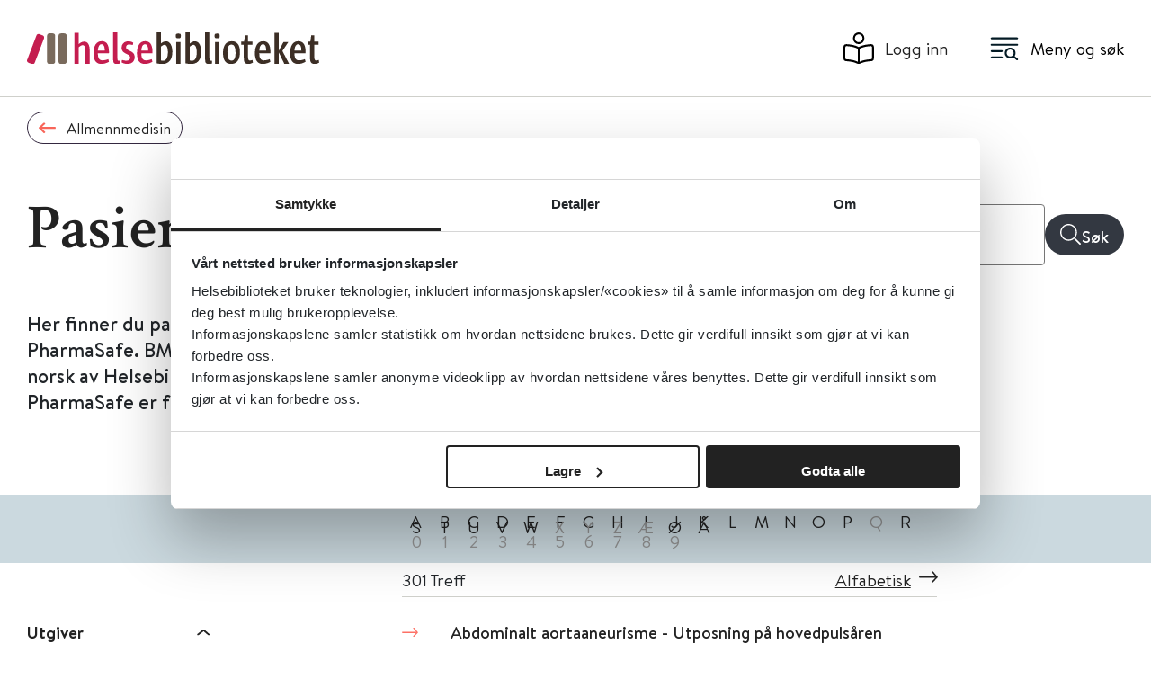

--- FILE ---
content_type: text/html;charset=utf-8
request_url: https://www.helsebiblioteket.no/sykdom-og-behandling/allmennmedisin/pasientinformasjon
body_size: 66130
content:
<!DOCTYPE html>
<html class="no-js" lang="no" prefix="og: http://ogp.me/ns#">

<head>
	<title>Pasientinformasjon - Helsebiblioteket</title>
	<meta charset="utf-8" />
	<meta http-equiv="X-UA-Compatible" content="IE=edge" />
	<meta name="viewport" content="width=device-width, initial-scale=1.0" />
	
	
	<meta name="document-type">

	<script src="/_/asset/no.seeds.hbib:0000019bc27cd6c0/js/email-obfuscation.js"></script>
	<link rel="stylesheet" href="/_/asset/no.seeds.hbib:0000019bc27cd6c0/css/styles.min.css" />
	<link rel="stylesheet" href="/_/asset/no.seeds.hbib:0000019bc27cd6c0/css/main.css" />
	<link rel="stylesheet" href="/_/asset/no.seeds.hbib:0000019bc27cd6c0/libs/slick-carousel/slick/slick.css" />
	<link rel="stylesheet" href="/_/asset/no.seeds.hbib:0000019bc27cd6c0/libs/slick-carousel/slick/slick-theme.css" />
	

	<link rel="apple-touch-icon-precomposed" sizes="57x57"
		href="/_/asset/no.seeds.hbib:0000019bc27cd6c0/images/favicon-icons/apple-touch-icon-57x57.png" />
	<link rel="apple-touch-icon-precomposed" sizes="114x114"
		href="/_/asset/no.seeds.hbib:0000019bc27cd6c0/images/favicon-icons/apple-touch-icon-114x114.png" />
	<link rel="apple-touch-icon-precomposed" sizes="72x72"
		href="/_/asset/no.seeds.hbib:0000019bc27cd6c0/images/favicon-icons/apple-touch-icon-72x72.png" />
	<link rel="apple-touch-icon-precomposed" sizes="144x144"
		href="/_/asset/no.seeds.hbib:0000019bc27cd6c0/images/favicon-icons/apple-touch-icon-144x144.png" />
	<link rel="apple-touch-icon-precomposed" sizes="60x60"
		href="/_/asset/no.seeds.hbib:0000019bc27cd6c0/images/favicon-icons/apple-touch-icon-60x60.png" />
	<link rel="apple-touch-icon-precomposed" sizes="120x120"
		href="/_/asset/no.seeds.hbib:0000019bc27cd6c0/images/favicon-icons/apple-touch-icon-120x120.png" />
	<link rel="apple-touch-icon-precomposed" sizes="76x76"
		href="/_/asset/no.seeds.hbib:0000019bc27cd6c0/images/favicon-icons/apple-touch-icon-76x76.png" />
	<link rel="apple-touch-icon-precomposed" sizes="152x152"
		href="/_/asset/no.seeds.hbib:0000019bc27cd6c0/images/favicon-icons/apple-touch-icon-152x152.png" />
	<link rel="icon" type="image/png" href="/_/asset/no.seeds.hbib:0000019bc27cd6c0/images/favicon-icons/favicon-196x196.png"
		sizes="196x196" />
	<link rel="icon" type="image/png" href="/_/asset/no.seeds.hbib:0000019bc27cd6c0/images/favicon-icons/favicon-96x96.png"
		sizes="96x96" />
	<link rel="icon" type="image/png" href="/_/asset/no.seeds.hbib:0000019bc27cd6c0/images/favicon-icons/favicon-32x32.png"
		sizes="32x32" />
	<link rel="icon" type="image/png" href="/_/asset/no.seeds.hbib:0000019bc27cd6c0/images/favicon-icons/favicon-16x16.png"
		sizes="16x16" />
	<link rel="icon" type="image/png" href="/_/asset/no.seeds.hbib:0000019bc27cd6c0/images/favicon-icons/favicon-128.png"
		sizes="128x128" />
	<meta name="msapplication-TileColor" content="#FFFFFF" />
	<meta name="msapplication-TileImage"
		content="/_/asset/no.seeds.hbib:0000019bc27cd6c0/images/favicon-icons/mstile-144x144.png" />
	<meta name="msapplication-square70x70logo"
		content="/_/asset/no.seeds.hbib:0000019bc27cd6c0/images/favicon-icons/mstile-70x70.png" />
	<meta name="msapplication-square150x150logo"
		content="/_/asset/no.seeds.hbib:0000019bc27cd6c0/images/favicon-icons/mstile-150x150.png" />
	<meta name="msapplication-wide310x150logo"
		content="/_/asset/no.seeds.hbib:0000019bc27cd6c0/images/favicon-icons/mstile-310x150.png" />
	<meta name="msapplication-square310x310logo"
		content="/_/asset/no.seeds.hbib:0000019bc27cd6c0/images/favicon-icons/mstile-310x310.png" />


	<script src="https://cdn.jsdelivr.net/npm/vue@2/dist/vue.min.js"></script>
	
<script src='/sykdom-og-behandling/allmennmedisin/pasientinformasjon/_/service/com.enonic.app.ga/gascript'></script><meta name="description">

<meta property="og:title" content="Pasientinformasjon">
<meta property="og:description">
<meta property="og:site_name" content="Helsebiblioteket">


<meta property="og:url" content="https://www.helsebiblioteket.no/sykdom-og-behandling/allmennmedisin/pasientinformasjon">

<meta property="og:type" content="article">
<meta property="og:locale" content="no"><meta name="pageID" content="85c5529b-f4c3-4753-9ab5-997034829fab"><script src="matomo.js"></script><script async defer src="//cdn.matomo.cloud/folkehelse.matomo.cloud/matomo.js"></script></head>

<body>
	<div class="overlay"></div>

	<!-- MAIN MENU -->
	<div class="main-menu">
	<div class="main-menu__header">
		<div class="main-menu__header--search">
			<form action="/sok">
				<div class="main-menu__header--search-input">
					<input type="text" name="q" value="" placeholder="Søk i Helsebiblioteket" autocomplete="off" />
					<button type="submit"><img src="/_/asset/no.seeds.hbib:0000019bc27cd6c0/images/icons/icon-menu-search.svg"
							alt="search" title="search" /></button>
				</div>
			</form>
		</div>
		<div class="main-menu__header--close">
			<a href="javascript:void(0)">
				<img src="/_/asset/no.seeds.hbib:0000019bc27cd6c0/images/icons/icon-menu-close.svg" alt="Lukk" title="Lukk" />
				<span>Lukk</span>
			</a>
		</div>
	</div>

	<div class="main-menu__content">
		<div class="main-menu__content--item">
			<a class="link" href="https://www.helsebiblioteket.no/kommunehelsetjenesten">
				<img src="/liste/_/image/7701b0da-960c-462b-9d84-5e2fa575aff9:9d2867011f58ea14ac4b34053c5959e6cf89ba46/block-64-58/kommunehelsetjenesten-hvit.svg"
					title="NY! Kommunehelsetjenesten" />
				<span>NY! Kommunehelsetjenesten</span>
			</a>
			<div class="main-menu__content--item-options">
				<ul>
					
				</ul>
			</div>
		</div>
		<div class="main-menu__content--item">
			<a class="link" href="https://www.helsebiblioteket.no/sykdom-og-behandling">
				<img src="/liste/_/image/35c822bf-2d50-4173-a807-e24250adc0ca:bdff2e2561474c32f53d915b32dc07c6128cd741/block-64-58/sykdom_beh.svg"
					title="Sykdom og behandling" />
				<span>Sykdom og behandling</span>
			</a>
			<div class="main-menu__content--item-options">
				<ul>
					
				</ul>
			</div>
		</div>
		<div class="main-menu__content--item">
			<a class="link" href="https://www.helsebiblioteket.no/legemidler">
				<img src="/liste/_/image/c9fa1bf9-507b-4bbf-97b9-0ffd38fd7b90:d963a041117769843d9c2acf015c07ce8a9ca9b4/block-64-58/Legemidler%20.svg"
					title="Legemidler" />
				<span>Legemidler</span>
			</a>
			<div class="main-menu__content--item-options">
				<ul>
					
				</ul>
			</div>
		</div>
		<div class="main-menu__content--item">
			<a class="link" href="https://www.helsebiblioteket.no/forebygging-og-helsefremming">
				<img src="/liste/_/image/66945c2c-0105-41d9-9385-b965512a68d9:ada31177d0d68223b3cfbde3a403b1493403fda6/block-64-58/Forebygging.svg"
					title="Forebygging og helsefremming" />
				<span>Forebygging og helsefremming</span>
			</a>
			<div class="main-menu__content--item-options">
				<ul>
					
				</ul>
			</div>
		</div>
		<div class="main-menu__content--item">
			<a class="link" href="https://www.helsebiblioteket.no/oppslagsverk-og-databaser">
				<img src="/liste/_/image/79539959-c30c-4014-889e-5aec80a56529:d579630736982f18269ce56a1c59d5b60861c687/block-64-58/Oppslagsverk.svg"
					title="Oppslagsverk og databaser" />
				<span>Oppslagsverk og databaser</span>
			</a>
			<div class="main-menu__content--item-options">
				<ul>
					
				</ul>
			</div>
		</div>
		<div class="main-menu__content--item">
			<a class="link" href="https://www.helsebiblioteket.no/retningslinjer-og-veiledere">
				<img src="/liste/_/image/60d6a972-750a-4360-a6a7-975ce37f8f34:a84a894b630fb59769aac0076248820eb98d76ec/block-64-58/Retningslinjer.svg"
					title="Retningslinjer og veiledere" />
				<span>Retningslinjer og veiledere</span>
			</a>
			<div class="main-menu__content--item-options">
				<ul>
					
				</ul>
			</div>
		</div>
		<div class="main-menu__content--item">
			<a class="link" href="https://www.helsebiblioteket.no/akuttmedisin">
				<img src="/liste/_/image/0461a447-8fb3-4beb-83a1-f9c711f7fa44:13c7b22341505045530ab6b812d79282dda118bc/block-64-58/Akuttmedisin%20.svg"
					title="Akuttmedisin" />
				<span>Akuttmedisin</span>
			</a>
			<div class="main-menu__content--item-options">
				<ul>
					
				</ul>
			</div>
		</div>
		<div class="main-menu__content--item">
			<a class="link" href="https://www.helsebiblioteket.no/sykdom-og-behandling/allmennmedisin/pasientinformasjon">
				<img src="/liste/_/image/a335d0a8-106f-433c-a211-70de942d8b77:a7b853b5d2ef8f0f18fa028a8e51e6d366146cb5/block-64-58/pasientinfo-hvit.svg"
					title="Pasientinformasjon" />
				<span>Pasientinformasjon</span>
			</a>
			<div class="main-menu__content--item-options">
				<ul>
					
				</ul>
			</div>
		</div>
		<div class="main-menu__content--item">
			<a class="link" href="https://www.helsebiblioteket.no/kunnskapsbasert-praksis">
				<img src="/liste/_/image/4855c730-dc4c-4927-8ad9-30b95ca8c2bc:e2dc4d66e59273f330a2ddda38c9cdcc4dce368d/block-64-58/kunnskapbasert.svg"
					title="Kunnskapsbasert praksis og kvalitetsforbedring" />
				<span>Kunnskapsbasert praksis og kvalitetsforbedring</span>
			</a>
			<div class="main-menu__content--item-options">
				<ul>
					
				</ul>
			</div>
		</div>
		<div class="main-menu__content--item">
			<a class="link" href="https://www.helsebiblioteket.no/kommunehelsetjenesten/forskning-kvalitet-og-samhandling/kunnskaps-og-beslutningsstotte-for-kommunene">
				<img src="/liste/_/image/ad54cbaa-5996-4125-a4c1-35c2d94569f7:3dc784c480df5e079cb4595256369884632c22f1/block-64-58/rapporter-hvit.svg"
					title="Kunnskapsstøtte til kommunene" />
				<span>Kunnskapsstøtte til kommunene</span>
			</a>
			<div class="main-menu__content--item-options">
				<ul>
					
				</ul>
			</div>
		</div>
	</div>

</div>


	<!-- HEADER -->
	<header class="main-header">
	<div class="container">
		<div class="row">
			<div class="col-lg-12">
				<div class="main-header__wrapper">
					<a href="/" style="display:contents">
						<img src="/_/asset/no.seeds.hbib:0000019bc27cd6c0/images/HB_logo_2022.svg" alt=""
							class="logo d-none d-lg-block">
						<img src="/_/asset/no.seeds.hbib:0000019bc27cd6c0/images/HB_logo_2022.svg" alt=""
							class="logo d-lg-none">
					</a>
					<div class="main-header__wrapper--side">
						<div class="main-header__wrapper--side-item user">
							<a href="https://www.helsebiblioteket.no/login" id="loginLink"><img
									src="/_/asset/no.seeds.hbib:0000019bc27cd6c0/images/icons/login-header.svg" alt=""
									aria-label="Logg inn"><span>Logg inn</span></a>
						</div>
						<div class="main-header__wrapper--side-item menu">
							<button><img src="/_/asset/no.seeds.hbib:0000019bc27cd6c0/images/icons/menu-search.svg" alt=""
									aria-label="Meny"><span>Meny og søk</span></button>
						</div>
					</div>
				</div>
			</div>
		</div>
	</div>
</header>

	<!-- TAGS -->
	

	<div class="back-button">
		<div class="container">
			<div class="row">
				<div class="col-lg-12">
					<div class="back-button__wrapper">
						<a href="/sykdom-og-behandling/allmennmedisin">
							<button class="back-button__wrapper--button">
								<svg width="18.93" height="12.158" viewBox="0 0 18.93 12.158">
									<path id="long-arrow-right-regular"
										d="M12.492,112.35l-.83.83a.507.507,0,0,0,.007.725l3.412,3.277H.507a.507.507,0,0,0-.507.507v1.184a.507.507,0,0,0,.507.507H15.082l-3.412,3.277a.507.507,0,0,0-.007.725l.83.83a.507.507,0,0,0,.717,0l5.572-5.572a.507.507,0,0,0,0-.717L13.21,112.35a.507.507,0,0,0-.717,0Z"
										transform="translate(0 -112.201)" />
								</svg>
								<span>Allmennmedisin</span>
							</button>
						</a>
					</div>
				</div>
			</div>

		</div>
	</div>

	<!-- GLOBAL alert message -->
	

	<!-- MAIN BODY -->
	<main id="main">
		<div data-portal-region="main">
			
				<div data-portal-component-type="part" class="topic-pages-header alternative-header">
	<div class="container">
		<div class="row">

			<div class="col-12 col-lg-6">
				<div class="topic-pages-header__wrapper">
					<div class="topic-pages-header__wrapper--title">
						<h1>Pasientinformasjon</h1>
					</div>
				</div>
			</div>

			<div class="col-12 offset-lg-1 col-lg-5">
				<form class="fhi-search" action="/innhold/artikler/pasientinformasjon">
					<!-- <label></label> -->
					<!-- Add form-group--xl for tall search field -->
					<div class="d-flex form-group form-group--xl">
						<div class="input-wrapper w-100 position-relative">
							<input id="FormInput" type="search" class="form-control" name="q"
								placeholder="Søk i pasientinformasjon" value=""
								autocomplete="off" />
							
							
							
							
						</div>

						<button type="submit" class="btn fhi-search__btn">
							<i class="fhi-search__btn-icon"></i>
							<span class="fhi-search__btn__text">Søk</span>
						</button>
					</div>
				</form>
			</div>

			<div class="header-ingress col-lg-6 col-md-9">
				<p>Her finner du pasientinformasjon fra BMJ Best Practice og PharmaSafe. BMJ Best Practice-brosjyrene er oversatt til norsk av Helsebibliotekets redaksjon. "Gode råd"-serien fra PharmaSafe er for gravide og småbarnsforeldre.</p>
			</div>
		</div>
	</div>
</div>

			
			
				<div data-portal-component-type="part">
	<div class="container">
		<div class="row">
			<div class="filter-list-titles col-lg-6 offset-lg-4">
				<p></p>
				<h1></h1>
			</div>
		</div>
	</div>

	<div class="alphanumeric-filter">
	<div class="container">
		<div class="row">
			<div class="col-lg-6 offset-lg-4">
				<div class="alphanumeric-filter__wrapper">
					<button class="alphanumeric-filter__header">G&aring; til bokstav</button>
					<div class="alphanumeric-filter__body">
						<div class="items">
							<a href="https://www.helsebiblioteket.no/sykdom-og-behandling/allmennmedisin/pasientinformasjon?pagination=0&amp;sort=A&amp;order=A&amp;filterSubject=false,expanded&amp;filterOwner=true,expanded&amp;filterTheme=true,expanded&amp;filterDocumentType=false,collapsed&amp;sorterOption=A&amp;letterFilter=show&amp;letter=A"
								class="item">
								A
							</a>
							<a href="https://www.helsebiblioteket.no/sykdom-og-behandling/allmennmedisin/pasientinformasjon?pagination=0&amp;sort=A&amp;order=A&amp;filterSubject=false,expanded&amp;filterOwner=true,expanded&amp;filterTheme=true,expanded&amp;filterDocumentType=false,collapsed&amp;sorterOption=A&amp;letterFilter=show&amp;letter=B"
								class="item">
								B
							</a>
							<a href="https://www.helsebiblioteket.no/sykdom-og-behandling/allmennmedisin/pasientinformasjon?pagination=0&amp;sort=A&amp;order=A&amp;filterSubject=false,expanded&amp;filterOwner=true,expanded&amp;filterTheme=true,expanded&amp;filterDocumentType=false,collapsed&amp;sorterOption=A&amp;letterFilter=show&amp;letter=C"
								class="item">
								C
							</a>
							<a href="https://www.helsebiblioteket.no/sykdom-og-behandling/allmennmedisin/pasientinformasjon?pagination=0&amp;sort=A&amp;order=A&amp;filterSubject=false,expanded&amp;filterOwner=true,expanded&amp;filterTheme=true,expanded&amp;filterDocumentType=false,collapsed&amp;sorterOption=A&amp;letterFilter=show&amp;letter=D"
								class="item">
								D
							</a>
							<a href="https://www.helsebiblioteket.no/sykdom-og-behandling/allmennmedisin/pasientinformasjon?pagination=0&amp;sort=A&amp;order=A&amp;filterSubject=false,expanded&amp;filterOwner=true,expanded&amp;filterTheme=true,expanded&amp;filterDocumentType=false,collapsed&amp;sorterOption=A&amp;letterFilter=show&amp;letter=E"
								class="item">
								E
							</a>
							<a href="https://www.helsebiblioteket.no/sykdom-og-behandling/allmennmedisin/pasientinformasjon?pagination=0&amp;sort=A&amp;order=A&amp;filterSubject=false,expanded&amp;filterOwner=true,expanded&amp;filterTheme=true,expanded&amp;filterDocumentType=false,collapsed&amp;sorterOption=A&amp;letterFilter=show&amp;letter=F"
								class="item">
								F
							</a>
							<a href="https://www.helsebiblioteket.no/sykdom-og-behandling/allmennmedisin/pasientinformasjon?pagination=0&amp;sort=A&amp;order=A&amp;filterSubject=false,expanded&amp;filterOwner=true,expanded&amp;filterTheme=true,expanded&amp;filterDocumentType=false,collapsed&amp;sorterOption=A&amp;letterFilter=show&amp;letter=G"
								class="item">
								G
							</a>
							<a href="https://www.helsebiblioteket.no/sykdom-og-behandling/allmennmedisin/pasientinformasjon?pagination=0&amp;sort=A&amp;order=A&amp;filterSubject=false,expanded&amp;filterOwner=true,expanded&amp;filterTheme=true,expanded&amp;filterDocumentType=false,collapsed&amp;sorterOption=A&amp;letterFilter=show&amp;letter=H"
								class="item">
								H
							</a>
							<a href="https://www.helsebiblioteket.no/sykdom-og-behandling/allmennmedisin/pasientinformasjon?pagination=0&amp;sort=A&amp;order=A&amp;filterSubject=false,expanded&amp;filterOwner=true,expanded&amp;filterTheme=true,expanded&amp;filterDocumentType=false,collapsed&amp;sorterOption=A&amp;letterFilter=show&amp;letter=I"
								class="item">
								I
							</a>
							<a href="https://www.helsebiblioteket.no/sykdom-og-behandling/allmennmedisin/pasientinformasjon?pagination=0&amp;sort=A&amp;order=A&amp;filterSubject=false,expanded&amp;filterOwner=true,expanded&amp;filterTheme=true,expanded&amp;filterDocumentType=false,collapsed&amp;sorterOption=A&amp;letterFilter=show&amp;letter=J"
								class="item">
								J
							</a>
							<a href="https://www.helsebiblioteket.no/sykdom-og-behandling/allmennmedisin/pasientinformasjon?pagination=0&amp;sort=A&amp;order=A&amp;filterSubject=false,expanded&amp;filterOwner=true,expanded&amp;filterTheme=true,expanded&amp;filterDocumentType=false,collapsed&amp;sorterOption=A&amp;letterFilter=show&amp;letter=K"
								class="item">
								K
							</a>
							<a href="https://www.helsebiblioteket.no/sykdom-og-behandling/allmennmedisin/pasientinformasjon?pagination=0&amp;sort=A&amp;order=A&amp;filterSubject=false,expanded&amp;filterOwner=true,expanded&amp;filterTheme=true,expanded&amp;filterDocumentType=false,collapsed&amp;sorterOption=A&amp;letterFilter=show&amp;letter=L"
								class="item">
								L
							</a>
							<a href="https://www.helsebiblioteket.no/sykdom-og-behandling/allmennmedisin/pasientinformasjon?pagination=0&amp;sort=A&amp;order=A&amp;filterSubject=false,expanded&amp;filterOwner=true,expanded&amp;filterTheme=true,expanded&amp;filterDocumentType=false,collapsed&amp;sorterOption=A&amp;letterFilter=show&amp;letter=M"
								class="item">
								M
							</a>
							<a href="https://www.helsebiblioteket.no/sykdom-og-behandling/allmennmedisin/pasientinformasjon?pagination=0&amp;sort=A&amp;order=A&amp;filterSubject=false,expanded&amp;filterOwner=true,expanded&amp;filterTheme=true,expanded&amp;filterDocumentType=false,collapsed&amp;sorterOption=A&amp;letterFilter=show&amp;letter=N"
								class="item">
								N
							</a>
							<a href="https://www.helsebiblioteket.no/sykdom-og-behandling/allmennmedisin/pasientinformasjon?pagination=0&amp;sort=A&amp;order=A&amp;filterSubject=false,expanded&amp;filterOwner=true,expanded&amp;filterTheme=true,expanded&amp;filterDocumentType=false,collapsed&amp;sorterOption=A&amp;letterFilter=show&amp;letter=O"
								class="item">
								O
							</a>
							<a href="https://www.helsebiblioteket.no/sykdom-og-behandling/allmennmedisin/pasientinformasjon?pagination=0&amp;sort=A&amp;order=A&amp;filterSubject=false,expanded&amp;filterOwner=true,expanded&amp;filterTheme=true,expanded&amp;filterDocumentType=false,collapsed&amp;sorterOption=A&amp;letterFilter=show&amp;letter=P"
								class="item">
								P
							</a>
							<a href="#"
								class="item disabled">
								Q
							</a>
							<a href="https://www.helsebiblioteket.no/sykdom-og-behandling/allmennmedisin/pasientinformasjon?pagination=0&amp;sort=A&amp;order=A&amp;filterSubject=false,expanded&amp;filterOwner=true,expanded&amp;filterTheme=true,expanded&amp;filterDocumentType=false,collapsed&amp;sorterOption=A&amp;letterFilter=show&amp;letter=R"
								class="item">
								R
							</a>
							<a href="https://www.helsebiblioteket.no/sykdom-og-behandling/allmennmedisin/pasientinformasjon?pagination=0&amp;sort=A&amp;order=A&amp;filterSubject=false,expanded&amp;filterOwner=true,expanded&amp;filterTheme=true,expanded&amp;filterDocumentType=false,collapsed&amp;sorterOption=A&amp;letterFilter=show&amp;letter=S"
								class="item">
								S
							</a>
							<a href="https://www.helsebiblioteket.no/sykdom-og-behandling/allmennmedisin/pasientinformasjon?pagination=0&amp;sort=A&amp;order=A&amp;filterSubject=false,expanded&amp;filterOwner=true,expanded&amp;filterTheme=true,expanded&amp;filterDocumentType=false,collapsed&amp;sorterOption=A&amp;letterFilter=show&amp;letter=T"
								class="item">
								T
							</a>
							<a href="https://www.helsebiblioteket.no/sykdom-og-behandling/allmennmedisin/pasientinformasjon?pagination=0&amp;sort=A&amp;order=A&amp;filterSubject=false,expanded&amp;filterOwner=true,expanded&amp;filterTheme=true,expanded&amp;filterDocumentType=false,collapsed&amp;sorterOption=A&amp;letterFilter=show&amp;letter=U"
								class="item">
								U
							</a>
							<a href="https://www.helsebiblioteket.no/sykdom-og-behandling/allmennmedisin/pasientinformasjon?pagination=0&amp;sort=A&amp;order=A&amp;filterSubject=false,expanded&amp;filterOwner=true,expanded&amp;filterTheme=true,expanded&amp;filterDocumentType=false,collapsed&amp;sorterOption=A&amp;letterFilter=show&amp;letter=V"
								class="item">
								V
							</a>
							<a href="https://www.helsebiblioteket.no/sykdom-og-behandling/allmennmedisin/pasientinformasjon?pagination=0&amp;sort=A&amp;order=A&amp;filterSubject=false,expanded&amp;filterOwner=true,expanded&amp;filterTheme=true,expanded&amp;filterDocumentType=false,collapsed&amp;sorterOption=A&amp;letterFilter=show&amp;letter=W"
								class="item">
								W
							</a>
							<a href="#"
								class="item disabled">
								X
							</a>
							<a href="#"
								class="item disabled">
								Y
							</a>
							<a href="#"
								class="item disabled">
								Z
							</a>
							<a href="#"
								class="item disabled">
								&AElig;
							</a>
							<a href="https://www.helsebiblioteket.no/sykdom-og-behandling/allmennmedisin/pasientinformasjon?pagination=0&amp;sort=A&amp;order=A&amp;filterSubject=false,expanded&amp;filterOwner=true,expanded&amp;filterTheme=true,expanded&amp;filterDocumentType=false,collapsed&amp;sorterOption=A&amp;letterFilter=show&amp;letter=Ø"
								class="item">
								&Oslash;
							</a>
							<a href="https://www.helsebiblioteket.no/sykdom-og-behandling/allmennmedisin/pasientinformasjon?pagination=0&amp;sort=A&amp;order=A&amp;filterSubject=false,expanded&amp;filterOwner=true,expanded&amp;filterTheme=true,expanded&amp;filterDocumentType=false,collapsed&amp;sorterOption=A&amp;letterFilter=show&amp;letter=Å"
								class="item">
								&Aring;
							</a>
						</div>
						<div class="items">
							<a href="#"
								class="item disabled">
								0
							</a>
							<a href="#"
								class="item disabled">
								1
							</a>
							<a href="#"
								class="item disabled">
								2
							</a>
							<a href="#"
								class="item disabled">
								3
							</a>
							<a href="#"
								class="item disabled">
								4
							</a>
							<a href="#"
								class="item disabled">
								5
							</a>
							<a href="#"
								class="item disabled">
								6
							</a>
							<a href="#"
								class="item disabled">
								7
							</a>
							<a href="#"
								class="item disabled">
								8
							</a>
							<a href="#"
								class="item disabled">
								9
							</a>
						</div>
					</div>
				</div>
			</div>
		</div>
	</div>
</div>


	<div class="container special-list-filter-page-html">
		<div class="row special-list-page">
			<button class="filter-button">Filter</button>


			<aside class="asideFilter col-lg-3">
				<div class="stickyFilter">
					<div class="asideFilter__aside">
						<button class="filter-button-close">Lukk filter</button>
						<div class="asideFilter__aside--dropdownItems">
							<div class="item" style="display:none">
								<label class="active">Emne</label>
								<div style="display:block;" class="options">
									<div class="custom-control custom-checkbox">
										<input type="checkbox" class="custom-control-input"
											id="Emner adhd"
											data-page="special-list-page">
										<label class="custom-control-label"
											for="Emner adhd">ADHD</label>
									</div>
									<div class="custom-control custom-checkbox">
										<input type="checkbox" class="custom-control-input"
											id="Emner akuttmedisin"
											data-page="special-list-page">
										<label class="custom-control-label"
											for="Emner akuttmedisin">Akuttmedisin</label>
									</div>
									<div class="custom-control custom-checkbox">
										<input type="checkbox" class="custom-control-input"
											id="Emner alderspsykiatri"
											data-page="special-list-page">
										<label class="custom-control-label"
											for="Emner alderspsykiatri">Alderspsykiatri</label>
									</div>
									<div class="custom-control custom-checkbox">
										<input type="checkbox" class="custom-control-input"
											id="Emner alzheimers-sykdom"
											data-page="special-list-page">
										<label class="custom-control-label"
											for="Emner alzheimers-sykdom">Alzheimers sykdom</label>
									</div>
									<div class="custom-control custom-checkbox">
										<input type="checkbox" class="custom-control-input"
											id="Emner amming"
											data-page="special-list-page">
										<label class="custom-control-label"
											for="Emner amming">Amming</label>
									</div>
									<div class="custom-control custom-checkbox">
										<input type="checkbox" class="custom-control-input"
											id="Emner angst"
											data-page="special-list-page">
										<label class="custom-control-label"
											for="Emner angst">Angst</label>
									</div>
									<div class="custom-control custom-checkbox">
										<input type="checkbox" class="custom-control-input"
											id="Emner barn-og-unge"
											data-page="special-list-page">
										<label class="custom-control-label"
											for="Emner barn-og-unge">Barn og unge</label>
									</div>
									<div class="custom-control custom-checkbox">
										<input type="checkbox" class="custom-control-input"
											id="Emner bipolar-lidelse"
											data-page="special-list-page">
										<label class="custom-control-label"
											for="Emner bipolar-lidelse">Bipolar lidelse</label>
									</div>
									<div class="custom-control custom-checkbox">
										<input type="checkbox" class="custom-control-input"
											id="Emner demens"
											data-page="special-list-page">
										<label class="custom-control-label"
											for="Emner demens">Demens</label>
									</div>
									<div class="custom-control custom-checkbox">
										<input type="checkbox" class="custom-control-input"
											id="Emner depresjon og mani"
											data-page="special-list-page">
										<label class="custom-control-label"
											for="Emner depresjon og mani">Depresjon og mani</label>
									</div>
									<div class="custom-control custom-checkbox">
										<input type="checkbox" class="custom-control-input"
											id="Emner diabetes"
											data-page="special-list-page">
										<label class="custom-control-label"
											for="Emner diabetes">Diabetes</label>
									</div>
									<div class="custom-control custom-checkbox">
										<input type="checkbox" class="custom-control-input"
											id="Emner endokrinologi"
											data-page="special-list-page">
										<label class="custom-control-label"
											for="Emner endokrinologi">Endokrinologi</label>
									</div>
									<div class="custom-control custom-checkbox">
										<input type="checkbox" class="custom-control-input"
											id="Emner epilepsi"
											data-page="special-list-page">
										<label class="custom-control-label"
											for="Emner epilepsi">Epilepsi</label>
									</div>
									<div class="custom-control custom-checkbox">
										<input type="checkbox" class="custom-control-input"
											id="Emner ernaring"
											data-page="special-list-page">
										<label class="custom-control-label"
											for="Emner ernaring">Ernæring</label>
									</div>
									<div class="custom-control custom-checkbox">
										<input type="checkbox" class="custom-control-input"
											id="Emner fodsel"
											data-page="special-list-page">
										<label class="custom-control-label"
											for="Emner fodsel">Fødsel</label>
									</div>
									<div class="custom-control custom-checkbox">
										<input type="checkbox" class="custom-control-input"
											id="Emner fodselsdepresjon"
											data-page="special-list-page">
										<label class="custom-control-label"
											for="Emner fodselsdepresjon">Fødselsdepresjon</label>
									</div>
									<div class="custom-control custom-checkbox">
										<input type="checkbox" class="custom-control-input"
											id="Emner graviditet"
											data-page="special-list-page">
										<label class="custom-control-label"
											for="Emner graviditet">Graviditet</label>
									</div>
									<div class="custom-control custom-checkbox">
										<input type="checkbox" class="custom-control-input"
											id="Emner gynekologi-og-fodsel"
											data-page="special-list-page">
										<label class="custom-control-label"
											for="Emner gynekologi-og-fodsel">Gynekologi og fødsel</label>
									</div>
									<div class="custom-control custom-checkbox">
										<input type="checkbox" class="custom-control-input"
											id="Emner hjerte-og-kar"
											data-page="special-list-page">
										<label class="custom-control-label"
											for="Emner hjerte-og-kar">Hjerte og kar</label>
									</div>
									<div class="custom-control custom-checkbox">
										<input type="checkbox" class="custom-control-input"
											id="Emner hud"
											data-page="special-list-page">
										<label class="custom-control-label"
											for="Emner hud">Hud</label>
									</div>
									<div class="custom-control custom-checkbox">
										<input type="checkbox" class="custom-control-input"
											id="Emner infeksjon"
											data-page="special-list-page">
										<label class="custom-control-label"
											for="Emner infeksjon">Infeksjon</label>
									</div>
									<div class="custom-control custom-checkbox">
										<input type="checkbox" class="custom-control-input"
											id="Emner kosttilskudd"
											data-page="special-list-page">
										<label class="custom-control-label"
											for="Emner kosttilskudd">Kosttilskudd</label>
									</div>
									<div class="custom-control custom-checkbox">
										<input type="checkbox" class="custom-control-input"
											id="Emner legemidler"
											data-page="special-list-page">
										<label class="custom-control-label"
											for="Emner legemidler">Legemidler</label>
									</div>
									<div class="custom-control custom-checkbox">
										<input type="checkbox" class="custom-control-input"
											id="Emner luftveier"
											data-page="special-list-page">
										<label class="custom-control-label"
											for="Emner luftveier">Luftveier</label>
									</div>
									<div class="custom-control custom-checkbox">
										<input type="checkbox" class="custom-control-input"
											id="Emner mage-og-tarm"
											data-page="special-list-page">
										<label class="custom-control-label"
											for="Emner mage-og-tarm">Mage og tarm</label>
									</div>
									<div class="custom-control custom-checkbox">
										<input type="checkbox" class="custom-control-input"
											id="Emner muskel-og-skjelett"
											data-page="special-list-page">
										<label class="custom-control-label"
											for="Emner muskel-og-skjelett">Muskel og skjelett</label>
									</div>
									<div class="custom-control custom-checkbox">
										<input type="checkbox" class="custom-control-input"
											id="Emner narkotika"
											data-page="special-list-page">
										<label class="custom-control-label"
											for="Emner narkotika">Narkotika</label>
									</div>
									<div class="custom-control custom-checkbox">
										<input type="checkbox" class="custom-control-input"
											id="Emner nevrologi"
											data-page="special-list-page">
										<label class="custom-control-label"
											for="Emner nevrologi">Nevrologi</label>
									</div>
									<div class="custom-control custom-checkbox">
										<input type="checkbox" class="custom-control-input"
											id="Emner nyrer-og-urinveier"
											data-page="special-list-page">
										<label class="custom-control-label"
											for="Emner nyrer-og-urinveier">Nyrer og urinveier</label>
									</div>
									<div class="custom-control custom-checkbox">
										<input type="checkbox" class="custom-control-input"
											id="Emner psykisk-helse"
											data-page="special-list-page">
										<label class="custom-control-label"
											for="Emner psykisk-helse">Psykisk helse</label>
									</div>
									<div class="custom-control custom-checkbox">
										<input type="checkbox" class="custom-control-input"
											id="Emner risikogrupper"
											data-page="special-list-page">
										<label class="custom-control-label"
											for="Emner risikogrupper">Risikogrupper</label>
									</div>
									<div class="custom-control custom-checkbox">
										<input type="checkbox" class="custom-control-input"
											id="Emner rus-og-avhengighet"
											data-page="special-list-page">
										<label class="custom-control-label"
											for="Emner rus-og-avhengighet">Rus og avhengighet</label>
									</div>
									<div class="custom-control custom-checkbox">
										<input type="checkbox" class="custom-control-input"
											id="Emner ryggsmerter"
											data-page="special-list-page">
										<label class="custom-control-label"
											for="Emner ryggsmerter">Ryggsmerter</label>
									</div>
									<div class="custom-control custom-checkbox">
										<input type="checkbox" class="custom-control-input"
											id="Emner seksuell-helse"
											data-page="special-list-page">
										<label class="custom-control-label"
											for="Emner seksuell-helse">Seksuell helse</label>
									</div>
									<div class="custom-control custom-checkbox">
										<input type="checkbox" class="custom-control-input"
											id="Emner spiseforstyrrelser"
											data-page="special-list-page">
										<label class="custom-control-label"
											for="Emner spiseforstyrrelser">Spiseforstyrrelser</label>
									</div>
									<div class="custom-control custom-checkbox">
										<input type="checkbox" class="custom-control-input"
											id="Emner sovnforstyrrelser"
											data-page="special-list-page">
										<label class="custom-control-label"
											for="Emner sovnforstyrrelser">Søvnforstyrrelser</label>
									</div>
									<div class="custom-control custom-checkbox">
										<input type="checkbox" class="custom-control-input"
											id="Emner ore-nese-og-hals"
											data-page="special-list-page">
										<label class="custom-control-label"
											for="Emner ore-nese-og-hals">Øre, nese og hals</label>
									</div>
									<div class="custom-control custom-checkbox">
										<input type="checkbox" class="custom-control-input"
											id="Emner orebetennelse"
											data-page="special-list-page">
										<label class="custom-control-label"
											for="Emner orebetennelse">Ørebetennelse</label>
									</div>
									<div class="custom-control custom-checkbox">
										<input type="checkbox" class="custom-control-input"
											id="Emner oye"
											data-page="special-list-page">
										<label class="custom-control-label"
											for="Emner oye">Øye</label>
									</div>
									<button class="show-all-options">
										<span class="all-text">Vis alt</span>
										<span class="less-text">Vis mindre</span>
									</button>
								</div>
							</div>
							<div class="item">
								<label class="active">Utgiver</label>
								<div style="display:block;" class="options">
									<div class="custom-control custom-checkbox">
										<input type="checkbox" class="custom-control-input"
											id="Utgiver bmj-best-practice"
											data-page="special-list-page">
										<label class="custom-control-label"
											for="Utgiver bmj-best-practice">BMJ</label>
									</div>
									<div class="custom-control custom-checkbox">
										<input type="checkbox" class="custom-control-input"
											id="Utgiver pharmasafe"
											data-page="special-list-page">
										<label class="custom-control-label"
											for="Utgiver pharmasafe">PharmaSafe</label>
									</div>
									<button class="show-all-options">
										<span class="all-text">Vis alt</span>
										<span class="less-text">Vis mindre</span>
									</button>
								</div>
							</div>
							<div class="item">
								<label class="active">Tema</label>
								<div style="display:block;" class="options">
									<div class="custom-control custom-checkbox">
										<input type="checkbox" class="custom-control-input"
											id="Tema akuttmedisin"
											data-page="special-list-page">
										<label class="custom-control-label"
											for="Tema akuttmedisin">Akuttmedisin</label>
									</div>
									<div class="custom-control custom-checkbox">
										<input type="checkbox" class="custom-control-input"
											id="Tema allmennmedisin"
											data-page="special-list-page">
										<label class="custom-control-label"
											for="Tema allmennmedisin">Allmennmedisin</label>
									</div>
									<div class="custom-control custom-checkbox">
										<input type="checkbox" class="custom-control-input"
											id="Tema barn-og-unge"
											data-page="special-list-page">
										<label class="custom-control-label"
											for="Tema barn-og-unge">Barn og unge</label>
									</div>
									<div class="custom-control custom-checkbox">
										<input type="checkbox" class="custom-control-input"
											id="Tema blod"
											data-page="special-list-page">
										<label class="custom-control-label"
											for="Tema blod">Blod</label>
									</div>
									<div class="custom-control custom-checkbox">
										<input type="checkbox" class="custom-control-input"
											id="Tema eldre"
											data-page="special-list-page">
										<label class="custom-control-label"
											for="Tema eldre">Eldre</label>
									</div>
									<div class="custom-control custom-checkbox">
										<input type="checkbox" class="custom-control-input"
											id="Tema endokrinologi"
											data-page="special-list-page">
										<label class="custom-control-label"
											for="Tema endokrinologi">Endokrinologi</label>
									</div>
									<div class="custom-control custom-checkbox">
										<input type="checkbox" class="custom-control-input"
											id="Tema ernaring"
											data-page="special-list-page">
										<label class="custom-control-label"
											for="Tema ernaring">Ernæring</label>
									</div>
									<div class="custom-control custom-checkbox">
										<input type="checkbox" class="custom-control-input"
											id="Tema fysikalsk-medisin-og-rehabilitering"
											data-page="special-list-page">
										<label class="custom-control-label"
											for="Tema fysikalsk-medisin-og-rehabilitering">Fysikalsk medisin og rehabilitering</label>
									</div>
									<div class="custom-control custom-checkbox">
										<input type="checkbox" class="custom-control-input"
											id="Tema gynekologi-og-fodsel"
											data-page="special-list-page">
										<label class="custom-control-label"
											for="Tema gynekologi-og-fodsel">Gynekologi og fødsel</label>
									</div>
									<div class="custom-control custom-checkbox">
										<input type="checkbox" class="custom-control-input"
											id="Tema hjerte-og-kar"
											data-page="special-list-page">
										<label class="custom-control-label"
											for="Tema hjerte-og-kar">Hjerte og kar</label>
									</div>
									<div class="custom-control custom-checkbox">
										<input type="checkbox" class="custom-control-input"
											id="Tema hud"
											data-page="special-list-page">
										<label class="custom-control-label"
											for="Tema hud">Hud</label>
									</div>
									<div class="custom-control custom-checkbox">
										<input type="checkbox" class="custom-control-input"
											id="Tema infeksjon"
											data-page="special-list-page">
										<label class="custom-control-label"
											for="Tema infeksjon">Infeksjon</label>
									</div>
									<div class="custom-control custom-checkbox">
										<input type="checkbox" class="custom-control-input"
											id="Tema kreft"
											data-page="special-list-page">
										<label class="custom-control-label"
											for="Tema kreft">Kreft</label>
									</div>
									<div class="custom-control custom-checkbox">
										<input type="checkbox" class="custom-control-input"
											id="Tema luftveier"
											data-page="special-list-page">
										<label class="custom-control-label"
											for="Tema luftveier">Luftveier</label>
									</div>
									<div class="custom-control custom-checkbox">
										<input type="checkbox" class="custom-control-input"
											id="Tema mage-og-tarm"
											data-page="special-list-page">
										<label class="custom-control-label"
											for="Tema mage-og-tarm">Mage og tarm</label>
									</div>
									<div class="custom-control custom-checkbox">
										<input type="checkbox" class="custom-control-input"
											id="Tema muskel-og-skjelett"
											data-page="special-list-page">
										<label class="custom-control-label"
											for="Tema muskel-og-skjelett">Muskel og skjelett</label>
									</div>
									<div class="custom-control custom-checkbox">
										<input type="checkbox" class="custom-control-input"
											id="Tema nevrologi"
											data-page="special-list-page">
										<label class="custom-control-label"
											for="Tema nevrologi">Nevrologi</label>
									</div>
									<div class="custom-control custom-checkbox">
										<input type="checkbox" class="custom-control-input"
											id="Tema nyrer-og-urinveier"
											data-page="special-list-page">
										<label class="custom-control-label"
											for="Tema nyrer-og-urinveier">Nyrer og urinveier</label>
									</div>
									<div class="custom-control custom-checkbox">
										<input type="checkbox" class="custom-control-input"
											id="Tema psykisk-helse"
											data-page="special-list-page">
										<label class="custom-control-label"
											for="Tema psykisk-helse">Psykisk helse</label>
									</div>
									<div class="custom-control custom-checkbox">
										<input type="checkbox" class="custom-control-input"
											id="Tema seksuell-helse"
											data-page="special-list-page">
										<label class="custom-control-label"
											for="Tema seksuell-helse">Seksuell helse</label>
									</div>
									<div class="custom-control custom-checkbox">
										<input type="checkbox" class="custom-control-input"
											id="Tema tannhelse"
											data-page="special-list-page">
										<label class="custom-control-label"
											for="Tema tannhelse">Tannhelse</label>
									</div>
									<div class="custom-control custom-checkbox">
										<input type="checkbox" class="custom-control-input"
											id="Tema ore-nese-og-hals"
											data-page="special-list-page">
										<label class="custom-control-label"
											for="Tema ore-nese-og-hals">Øre, nese og hals</label>
									</div>
									<div class="custom-control custom-checkbox">
										<input type="checkbox" class="custom-control-input"
											id="Tema oye"
											data-page="special-list-page">
										<label class="custom-control-label"
											for="Tema oye">Øye</label>
									</div>
									<button class="show-all-options">
										<span class="all-text">Vis alt</span>
										<span class="less-text">Vis mindre</span>
									</button>
								</div>
							</div>
							<div class="item" style="display:none">
								<label>Dokumenttype</label>
								<div class="options">
									<div class="custom-control custom-checkbox">
										<input type="checkbox" class="custom-control-input"
											id="Dokumenttype artikler"
											data-page="special-list-page">
										<label class="custom-control-label"
											for="Dokumenttype artikler">Artikler</label>
									</div>
									<div class="custom-control custom-checkbox">
										<input type="checkbox" class="custom-control-input"
											id="Dokumenttype pasientinformasjon"
											data-page="special-list-page">
										<label class="custom-control-label"
											for="Dokumenttype pasientinformasjon">Pasientinformasjon</label>
									</div>
									<button class="show-all-options">
										<span class="all-text">Vis alt</span>
										<span class="less-text">Vis mindre</span>
									</button>
								</div>
							</div>
						</div>
					</div>
					<div class="asideFilter__aside--bottom">
						<a href="javascript:void(0);" class="btn btn-sm fhi-btn-secondary btn-closeFilter">Velg</a>
					</div>
				</div>
			</aside>

			<section class="col-lg-6 offset-lg-1">
				<div class="contentResult">
					<!-- <a href="javascript:void(0);" class="contentResult__filter">
					<figure><img th:src="${portal.assetUrl({'_path=images/icons/filter.svg'})}" /></figure>
					<span>Filter</span>
				</a> -->

					<!-- <a th:if="${showBackButton}" th:href="${parent.link}"
					class="contentResult__btnBack">Allmennmedisin</a> -->
					<!-- <h2 class="contentResult__title"></h2> -->

					<div class="contentResult__header">
						<div style="display: none;" class="ct-filter"></div>
						<div style="display: none;" class="subject-filter">false,expanded</div>
						<div style="display: none;" class="owner-filter">true,expanded</div>
						<div style="display: none;" class="theme-filter">true,expanded</div>
						<div style="display: none;" class="documentType-filter">false,collapsed</div>
						<div style="display: none;" class="parentPath-filter"></div>
						<div style="display: none;" class="sorter-option">A</div>
						<div style="display: none;" class="title-param"></div>
						<div style="display: none;" class="order-option">A</div>
						<div style="display: none;" class="letter-filter"></div>
						<div style="display: none;" class="show-letter-filter">true</div>

						<div class="resultCount">
							<span>301</span> Treff
						</div>
						<div class="resultFilterOptions">
							
							<a href="https://www.helsebiblioteket.no/sykdom-og-behandling/allmennmedisin/pasientinformasjon?sort=A&amp;order=D&amp;filterSubject=false,expanded&amp;filterOwner=true,expanded&amp;filterTheme=true,expanded&amp;filterDocumentType=false,collapsed&amp;sorterOption=A&amp;letterFilter=show" id="alphabetic" class="filter  active decrescent">
								Alfabetisk
							</a>
						</div>
					</div>

					<div class="contentResult__list">
						<div href="https://www.helsebiblioteket.no/sykdom-og-behandling/allmennmedisin/pasientinformasjon?pagination=0&amp;sort=A&amp;order=A&amp;filterSubject=false,expanded&amp;filterOwner=true,expanded&amp;filterTheme=true,expanded&amp;filterDocumentType=false,collapsed&amp;sorterOption=A&amp;letterFilter=show&amp;letter=A" class="item">
							<a href="/innhold/artikler/pasientinformasjon/utposning-pa-hovedpulsaren-abdominalt-aortaaneurisme" class="item__content">
								
								<div class="title">Abdominalt aortaaneurisme - Utposning på hovedpulsåren</div>
								
								<div class="tags">
									
										<div class="tag" aria-label="BMJ">
											BMJ</div>
									
									<div class="tag tag--year">
										2023</div>
								</div>
							</a>

							
						</div>
						<div href="https://www.helsebiblioteket.no/sykdom-og-behandling/allmennmedisin/pasientinformasjon?pagination=0&amp;sort=A&amp;order=A&amp;filterSubject=false,expanded&amp;filterOwner=true,expanded&amp;filterTheme=true,expanded&amp;filterDocumentType=false,collapsed&amp;sorterOption=A&amp;letterFilter=show&amp;letter=A" class="item">
							<a href="/innhold/artikler/pasientinformasjon/binyrebarksvikt-addisons-sykdom" class="item__content">
								
								<div class="title">Addisons sykdom - Binyrebarksvikt</div>
								
								<div class="tags">
									
										<div class="tag" aria-label="BMJ">
											BMJ</div>
									
									<div class="tag tag--year">
										2024</div>
								</div>
							</a>

							
						</div>
						<div href="https://www.helsebiblioteket.no/sykdom-og-behandling/allmennmedisin/pasientinformasjon?pagination=0&amp;sort=A&amp;order=A&amp;filterSubject=false,expanded&amp;filterOwner=true,expanded&amp;filterTheme=true,expanded&amp;filterDocumentType=false,collapsed&amp;sorterOption=A&amp;letterFilter=show&amp;letter=A" class="item">
							<a href="/innhold/artikler/pasientinformasjon/adhd-hva-er-det" class="item__content">
								
								<div class="title">ADHD</div>
								
								<div class="tags">
									
										<div class="tag" aria-label="BMJ">
											BMJ</div>
									
									<div class="tag tag--year">
										2025</div>
								</div>
							</a>

							
						</div>
						<div href="https://www.helsebiblioteket.no/sykdom-og-behandling/allmennmedisin/pasientinformasjon?pagination=0&amp;sort=A&amp;order=A&amp;filterSubject=false,expanded&amp;filterOwner=true,expanded&amp;filterTheme=true,expanded&amp;filterDocumentType=false,collapsed&amp;sorterOption=A&amp;letterFilter=show&amp;letter=A" class="item">
							<a href="/innhold/artikler/pasientinformasjon/adhd-hvilken-behandling-virker" class="item__content">
								
								<div class="title">ADHD: hvilken behandling virker?</div>
								
								<div class="tags">
									
										<div class="tag" aria-label="BMJ">
											BMJ</div>
									
									<div class="tag tag--year">
										2025</div>
								</div>
							</a>

							
						</div>
						<div href="https://www.helsebiblioteket.no/sykdom-og-behandling/allmennmedisin/pasientinformasjon?pagination=0&amp;sort=A&amp;order=A&amp;filterSubject=false,expanded&amp;filterOwner=true,expanded&amp;filterTheme=true,expanded&amp;filterDocumentType=false,collapsed&amp;sorterOption=A&amp;letterFilter=show&amp;letter=A" class="item">
							<a href="/innhold/artikler/pasientinformasjon/adhd-mestringsstrategier-for-ungdom-og-voksne" class="item__content">
								
								<div class="title">ADHD: mestringsstrategier for ungdom og voksne</div>
								
								<div class="tags">
									
										<div class="tag" aria-label="BMJ">
											BMJ</div>
									
									<div class="tag tag--year">
										2025</div>
								</div>
							</a>

							
						</div>
						<div href="https://www.helsebiblioteket.no/sykdom-og-behandling/allmennmedisin/pasientinformasjon?pagination=0&amp;sort=A&amp;order=A&amp;filterSubject=false,expanded&amp;filterOwner=true,expanded&amp;filterTheme=true,expanded&amp;filterDocumentType=false,collapsed&amp;sorterOption=A&amp;letterFilter=show&amp;letter=A" class="item">
							<a href="/innhold/artikler/pasientinformasjon/after" class="item__content">
								
								<div class="title">After</div>
								
								<div class="tags">
									
										<div class="tag" aria-label="BMJ">
											BMJ</div>
									
									<div class="tag tag--year">
										2025</div>
								</div>
							</a>

							
						</div>
						<div href="https://www.helsebiblioteket.no/sykdom-og-behandling/allmennmedisin/pasientinformasjon?pagination=0&amp;sort=A&amp;order=A&amp;filterSubject=false,expanded&amp;filterOwner=true,expanded&amp;filterTheme=true,expanded&amp;filterDocumentType=false,collapsed&amp;sorterOption=A&amp;letterFilter=show&amp;letter=A" class="item">
							<a href="/innhold/artikler/pasientinformasjon/kviser-akne" class="item__content">
								
								<div class="title">Akne -  Kviser</div>
								
								<div class="tags">
									
										<div class="tag" aria-label="BMJ">
											BMJ</div>
									
									<div class="tag tag--year">
										2025</div>
								</div>
							</a>

							
						</div>
						<div href="https://www.helsebiblioteket.no/sykdom-og-behandling/allmennmedisin/pasientinformasjon?pagination=0&amp;sort=A&amp;order=A&amp;filterSubject=false,expanded&amp;filterOwner=true,expanded&amp;filterTheme=true,expanded&amp;filterDocumentType=false,collapsed&amp;sorterOption=A&amp;letterFilter=show&amp;letter=A" class="item">
							<a href="/innhold/artikler/pasientinformasjon/blindtarmbetennelse-akutt-appendisitt" class="item__content">
								
								<div class="title">Akutt appendisitt  (blindtarmbetennelse)</div>
								
								<div class="tags">
									
									<div class="tag tag--year">
										2024</div>
								</div>
							</a>

							
						</div>
						<div href="https://www.helsebiblioteket.no/sykdom-og-behandling/allmennmedisin/pasientinformasjon?pagination=0&amp;sort=A&amp;order=A&amp;filterSubject=false,expanded&amp;filterOwner=true,expanded&amp;filterTheme=true,expanded&amp;filterDocumentType=false,collapsed&amp;sorterOption=A&amp;letterFilter=show&amp;letter=A" class="item">
							<a href="/innhold/artikler/pasientinformasjon/akutt-bihulebetennelse" class="item__content">
								
								<div class="title">Akutt bihulebetennelse</div>
								
								<div class="tags">
									
										<div class="tag" aria-label="BMJ">
											BMJ</div>
									
									<div class="tag tag--year">
										2024</div>
								</div>
							</a>

							
						</div>
						<div href="https://www.helsebiblioteket.no/sykdom-og-behandling/allmennmedisin/pasientinformasjon?pagination=0&amp;sort=A&amp;order=A&amp;filterSubject=false,expanded&amp;filterOwner=true,expanded&amp;filterTheme=true,expanded&amp;filterDocumentType=false,collapsed&amp;sorterOption=A&amp;letterFilter=show&amp;letter=A" class="item">
							<a href="/innhold/artikler/pasientinformasjon/akutt-lungesviktsyndrom-ards" class="item__content">
								
								<div class="title">Akutt lungesviktsyndrom (ARDS)</div>
								
								<div class="tags">
									
										<div class="tag" aria-label="BMJ">
											BMJ</div>
									
									<div class="tag tag--year">
										2024</div>
								</div>
							</a>

							
						</div>
					</div>
					<nav aria-label="Page navigation">
						<ul class="pagination">
							<li class="page-item disabled">
								<a class="page-link" href="#">
									<span aria-hidden="true">&laquo;</span>
								</a>
							</li>

							<li class="page-item active normalpage"
								aria-current="page">
								<a href="https://www.helsebiblioteket.no/sykdom-og-behandling/allmennmedisin/pasientinformasjon?pagination=1&amp;sort=A&amp;filterSubject=false,expanded&amp;filterOwner=true,expanded&amp;filterTheme=true,expanded&amp;filterDocumentType=false,collapsed&amp;sorterOption=A&amp;letterFilter=show&amp;order=A" class="page-link">1</a>
							</li>

							<li class="page-item normalpage"
								aria-current="page">
								<a href="https://www.helsebiblioteket.no/sykdom-og-behandling/allmennmedisin/pasientinformasjon?pagination=2&amp;sort=A&amp;filterSubject=false,expanded&amp;filterOwner=true,expanded&amp;filterTheme=true,expanded&amp;filterDocumentType=false,collapsed&amp;sorterOption=A&amp;letterFilter=show&amp;order=A" class="page-link">2</a>
							</li>

							<li class="page-item normalpage"
								aria-current="page">
								<a href="https://www.helsebiblioteket.no/sykdom-og-behandling/allmennmedisin/pasientinformasjon?pagination=3&amp;sort=A&amp;filterSubject=false,expanded&amp;filterOwner=true,expanded&amp;filterTheme=true,expanded&amp;filterDocumentType=false,collapsed&amp;sorterOption=A&amp;letterFilter=show&amp;order=A" class="page-link">3</a>
							</li>

							<li class="page-item normalpage"
								aria-current="page">
								<a href="https://www.helsebiblioteket.no/sykdom-og-behandling/allmennmedisin/pasientinformasjon?pagination=4&amp;sort=A&amp;filterSubject=false,expanded&amp;filterOwner=true,expanded&amp;filterTheme=true,expanded&amp;filterDocumentType=false,collapsed&amp;sorterOption=A&amp;letterFilter=show&amp;order=A" class="page-link">4</a>
							</li>

							<li class="page-item normalpage"
								aria-current="page">
								<a href="https://www.helsebiblioteket.no/sykdom-og-behandling/allmennmedisin/pasientinformasjon?pagination=5&amp;sort=A&amp;filterSubject=false,expanded&amp;filterOwner=true,expanded&amp;filterTheme=true,expanded&amp;filterDocumentType=false,collapsed&amp;sorterOption=A&amp;letterFilter=show&amp;order=A" class="page-link">5</a>
							</li>

							<li class="page-item normalpage"
								aria-current="page">
								<a href="https://www.helsebiblioteket.no/sykdom-og-behandling/allmennmedisin/pasientinformasjon?pagination=6&amp;sort=A&amp;filterSubject=false,expanded&amp;filterOwner=true,expanded&amp;filterTheme=true,expanded&amp;filterDocumentType=false,collapsed&amp;sorterOption=A&amp;letterFilter=show&amp;order=A" class="page-link">6</a>
							</li>

							<li class="page-item normalpage"
								aria-current="page">
								<a href="https://www.helsebiblioteket.no/sykdom-og-behandling/allmennmedisin/pasientinformasjon?pagination=7&amp;sort=A&amp;filterSubject=false,expanded&amp;filterOwner=true,expanded&amp;filterTheme=true,expanded&amp;filterDocumentType=false,collapsed&amp;sorterOption=A&amp;letterFilter=show&amp;order=A" class="page-link">7</a>
							</li>

							<li class="page-item normalpage"
								aria-current="page">
								<a href="https://www.helsebiblioteket.no/sykdom-og-behandling/allmennmedisin/pasientinformasjon?pagination=8&amp;sort=A&amp;filterSubject=false,expanded&amp;filterOwner=true,expanded&amp;filterTheme=true,expanded&amp;filterDocumentType=false,collapsed&amp;sorterOption=A&amp;letterFilter=show&amp;order=A" class="page-link">8</a>
							</li>

							<li class="page-item normalpage"
								aria-current="page">
								<a href="#" class="page-link">...</a>
							</li>

							<li class="page-item normalpage"
								aria-current="page">
								<a href="https://www.helsebiblioteket.no/sykdom-og-behandling/allmennmedisin/pasientinformasjon?pagination=31&amp;sort=A&amp;filterSubject=false,expanded&amp;filterOwner=true,expanded&amp;filterTheme=true,expanded&amp;filterDocumentType=false,collapsed&amp;sorterOption=A&amp;letterFilter=show&amp;order=A" class="page-link">31</a>
							</li>

							<li class="page-item active pagemobile"
								aria-current="page">
								<a href="https://www.helsebiblioteket.no/sykdom-og-behandling/allmennmedisin/pasientinformasjon?pagination=1&amp;sort=A&amp;filterSubject=false,expanded&amp;filterOwner=true,expanded&amp;filterTheme=true,expanded&amp;filterDocumentType=false,collapsed&amp;sorterOption=A&amp;letterFilter=show&amp;order=A" class="page-link">1</a>
							</li>

							<li class="page-item pagemobile"
								aria-current="page">
								<a href="https://www.helsebiblioteket.no/sykdom-og-behandling/allmennmedisin/pasientinformasjon?pagination=2&amp;sort=A&amp;filterSubject=false,expanded&amp;filterOwner=true,expanded&amp;filterTheme=true,expanded&amp;filterDocumentType=false,collapsed&amp;sorterOption=A&amp;letterFilter=show&amp;order=A" class="page-link">2</a>
							</li>

							<li class="page-item pagemobile"
								aria-current="page">
								<a href="https://www.helsebiblioteket.no/sykdom-og-behandling/allmennmedisin/pasientinformasjon?pagination=3&amp;sort=A&amp;filterSubject=false,expanded&amp;filterOwner=true,expanded&amp;filterTheme=true,expanded&amp;filterDocumentType=false,collapsed&amp;sorterOption=A&amp;letterFilter=show&amp;order=A" class="page-link">3</a>
							</li>

							<li class="page-item pagemobile"
								aria-current="page">
								<a href="https://www.helsebiblioteket.no/sykdom-og-behandling/allmennmedisin/pasientinformasjon?pagination=4&amp;sort=A&amp;filterSubject=false,expanded&amp;filterOwner=true,expanded&amp;filterTheme=true,expanded&amp;filterDocumentType=false,collapsed&amp;sorterOption=A&amp;letterFilter=show&amp;order=A" class="page-link">4</a>
							</li>

							<li class="page-item pagemobile"
								aria-current="page">
								<a href="https://www.helsebiblioteket.no/sykdom-og-behandling/allmennmedisin/pasientinformasjon?pagination=5&amp;sort=A&amp;filterSubject=false,expanded&amp;filterOwner=true,expanded&amp;filterTheme=true,expanded&amp;filterDocumentType=false,collapsed&amp;sorterOption=A&amp;letterFilter=show&amp;order=A" class="page-link">5</a>
							</li>

							<li class="page-item pagemobile"
								aria-current="page">
								<a href="#" class="page-link">...</a>
							</li>

							<li class="page-item pagemobile"
								aria-current="page">
								<a href="https://www.helsebiblioteket.no/sykdom-og-behandling/allmennmedisin/pasientinformasjon?pagination=31&amp;sort=A&amp;filterSubject=false,expanded&amp;filterOwner=true,expanded&amp;filterTheme=true,expanded&amp;filterDocumentType=false,collapsed&amp;sorterOption=A&amp;letterFilter=show&amp;order=A" class="page-link">31</a>
							</li>

							<li class="page-item">
								<a class="page-link" href="https://www.helsebiblioteket.no/sykdom-og-behandling/allmennmedisin/pasientinformasjon?pagination=2&amp;sort=A&amp;order=A&amp;filterSubject=false,expanded&amp;filterOwner=true,expanded&amp;filterTheme=true,expanded&amp;filterDocumentType=false,collapsed&amp;sorterOption=A&amp;letterFilter=show" aria-label="Neste">
									<span aria-hidden="true">&raquo;</span>
								</a>
							</li>
						</ul>
					</nav>
				</div>
			</section>
			<input id="serviceUrl" value="" style="display:none;" />
		</div>
	</div>
</div>

			
		</div>

		
	</main>

	<!-- FOOTER -->
	<div><footer class="footer mt-5">
	<div class="container">
		<div class="row">
			
				<div class="col-lg-3">
					<div class="footer__links">
						<span>
							<h4>Om oss</h4>
						</span>
						
							<span>
								<a href="https://www.helsebiblioteket.no/om-helsebiblioteket" target="_self">Om Helsebiblioteket</a>
							</span>
						
							<span>
								<a href="https://www.helsebiblioteket.no/innhold/artikler/om-helsebiblioteket/bruksvilkar-personvern-og-informasjonskapsler" target="_self">Personvern og informasjonskapsler</a>
							</span>
						
							<span>
								<a href="https://uustatus.no/nb/erklaringer/publisert/447f38a6-fd61-4585-add2-f54c29d2f16a" target="_blank" rel="noopener">Tilgjengelighetserklæring</a>
							</span>
						
							<span>
								<a href="https://www.helsebiblioteket.no/innhold/artikler/om-helsebiblioteket/information-in-english" target="_self">Information in English</a>
							</span>
						
							<span>
								<a href="https://www.helsebiblioteket.no/innhold/artikler/om-helsebiblioteket/bilder-fra-colourbox-og-mostphotos" target="_self">Bilder fra Colourbox.com</a>
							</span>
						
							<span>
								<a href="javascript:void(0)" target="_self"></a>
							</span>
						
					</div>
				</div>
			
				<div class="col-lg-3">
					<div class="footer__links">
						<span>
							<h4>Kontakt oss</h4>
						</span>
						
							<span>
								<a href="https://www.helsebiblioteket.no/innhold/artikler/om-helsebiblioteket/helsebibliotekets-redaksjon" target="_self">Ansatte i Helsebiblioteket</a>
							</span>
						
							<span>
								<a href="https://www.helsebiblioteket.no/om-helsebiblioteket/brukerstotte" target="_self">Brukerstøtte og ofte stilte spørsmål</a>
							</span>
						
					</div>
				</div>
			
		</div>
		<div class="row">
			<div class="col-lg-12">
				<div class="footer__logo">
					<img src="/_/asset/no.seeds.hbib:0000019bc27cd6c0/images/FHI-logo.png" alt="" class="logo">
				</div>
			</div>
		</div>
	</div>
</footer></div>

	<!-- LOAD SCRIPTS -->
	<script src="/_/asset/no.seeds.hbib:0000019bc27cd6c0/libs/jquery/dist/jquery.min.js"></script>
	<script src="/_/asset/no.seeds.hbib:0000019bc27cd6c0/libs/slick-carousel/slick/slick.min.js"></script>
	<script src="/_/asset/no.seeds.hbib:0000019bc27cd6c0/libs/sticky-sidebar/dist/jquery.sticky-sidebar.min.js"></script>
	<script src="/_/asset/no.seeds.hbib:0000019bc27cd6c0/js/app.min.js"></script>
	<script id="Cookiebot" src="https://consent.cookiebot.com/uc.js"
		data-cbid="5181ae04-05aa-44a2-bd4d-5664fb88f6ed" data-blockingmode="auto" type="text/javascript"></script>

	<!-- Hotjar Tracking Code for https://www.helsebiblioteket.no/forgiftninger -->
	<script>
		(function (h, o, t, j, a, r) {
			h.hj = h.hj || function () { (h.hj.q = h.hj.q || []).push(arguments) };
			h._hjSettings = { hjid: 2624244, hjsv: 6 };
			a = o.getElementsByTagName('head')[0];
			r = o.createElement('script'); r.async = 1;
			r.src = t + h._hjSettings.hjid + j + h._hjSettings.hjsv;
			a.appendChild(r);
		})(window, document, 'https://static.hotjar.com/c/hotjar-', '.js?sv=');
	</script>

	
</body>

</html>
